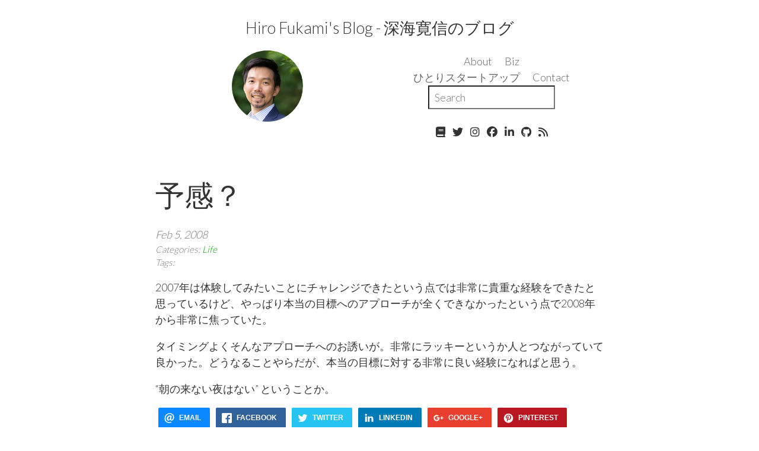

--- FILE ---
content_type: text/html; charset=utf-8
request_url: https://hirofukami.com/2008/02/05/post/
body_size: 6662
content:
<!DOCTYPE html>
<html>
<head>
    <meta charset="utf-8">
    <meta http-equiv="X-UA-Compatible" content="IE=edge">
    <title>予感？ &#8211; Hiro Fukami's Blog - 深海寛信のブログ</title>
    <meta name="viewport" content="width=device-width, initial-scale=1">
    <meta name="description" content="Hiro Fukami(深海寛信 ふかみひろのぶ)&apos;s Blog : 世の中をより良く変えるため、世の中にない新しいサービスを模索する日々。CEO of Players1st inc., Business Starter, Engineer and Daddy.">
    <meta name="robots" content="all">
    <meta name="author" content="Hiro Fukami">
    <meta name="keywords" content="Life">
    <link rel="canonical" href="https://hirofukami.com/2008/02/05/post/">
    <link rel="alternate" type="application/rss+xml" title="RSS Feed for Hiro Fukami's Blog - 深海寛信のブログ" href="/feed.xml" />

    <link href="https://cdn.jsdelivr.net/npm/bootstrap@5.3.0/dist/css/bootstrap.min.css" rel="stylesheet" integrity="sha384-9ndCyUaIbzAi2FUVXJi0CjmCapSmO7SnpJef0486qhLnuZ2cdeRhO02iuK6FUUVM" crossorigin="anonymous">
    <link rel="stylesheet" href="https://use.fontawesome.com/releases/v5.0.13/css/all.css" integrity="sha384-DNOHZ68U8hZfKXOrtjWvjxusGo9WQnrNx2sqG0tfsghAvtVlRW3tvkXWZh58N9jp" crossorigin="anonymous">

    <!-- Custom CSS -->
    <link rel="stylesheet" href="/css/pixyll.css?202504070056" type="text/css">

    <!-- Fonts -->
    
    <link href='//fonts.googleapis.com/css?family=Merriweather:900,900italic,300,300italic' rel='stylesheet' type='text/css'>
    <link href='//fonts.googleapis.com/css?family=Lato:900,300' rel='stylesheet' type='text/css'>
    
    
      <script src="https://kit.fontawesome.com/ed69b87b94.js" crossorigin="anonymous"></script>
    
    <!-- MathJax -->
    

    <!-- Verifications -->
    
    

    <!-- Open Graph -->
    <!-- From: https://github.com/mmistakes/hpstr-jekyll-theme/blob/master/_includes/head.html -->
    <meta property="og:locale" content="ja_JP">
    <meta property="og:type" content="article">
    <meta property="og:title" content="予感？">
    <meta property="og:description" content="Hiro Fukami(深海寛信 ふかみひろのぶ)&apos;s Blog : 世の中をより良く変えるため、世の中にない新しいサービスを模索する日々。CEO of Players1st inc., Business Starter, Engineer and Daddy.">
    <meta property="og:url" content="https://hirofukami.com/2008/02/05/post/">
    <meta property="og:site_name" content="Hiro Fukami&apos;s Blog - 深海寛信のブログ">
    
      <meta property="og:image" content="https://hirofukami.com/images/title.png" />
    
    
      
      <meta content="Life" property="article:section">
      
    
    
      
    

    <!-- Twitter Card -->
    <meta name="twitter:card" content="summary_large_image" />
    
      <meta name="twitter:site" content="@d_sea" />
      <meta name="twitter:creator" content="@d_sea" />
    

    <!-- Icons -->
    <link rel="icon" type="image/png" href="/images/favicon.png">

    
    <script type="text/javascript">
       (function(i,s,o,g,r,a,m){i['GoogleAnalyticsObject']=r;i[r]=i[r]||function(){
       (i[r].q=i[r].q||[]).push(arguments)},i[r].l=1*new Date();a=s.createElement(o),
       m=s.getElementsByTagName(o)[0];a.async=1;a.src=g;m.parentNode.insertBefore(a,m)
       })(window,document,'script','//www.google-analytics.com/analytics.js','ga');
       ga('create', 'UA-44359867-3', 'auto');
       ga('send', 'pageview');
    </script>
    

</head>

<body class="site">
  
	

<div class="site-wrap">
  <header class="site-header px2 px-responsive">
  <div class="mt2 wrap">
    <div class="measure">
      <div class="row">
        <div class="col-md-12 center mb-3">
          <div class="site-title">
            <a href="/" class="site-title">Hiro Fukami's Blog - 深海寛信のブログ</a>
          </div>
        </div>
      </div>
      <div class="row">
        <div class="col-md-6 center">
          <div class="auther-thumb">
            <a href="/">
              <img src="/images/hirofukami.jpg" alt="Hiro Fukami" class="rounded-circle">
            </a>
          </div>
        </div>
        <div class="col-md-6">
          <nav class="site-nav">
            <div class="text-center">
  
    
  
    
      <a href="/about/">About</a>
    
  
    
  
    
  
    
  
    
  
    
  
    
  
    
  
    
  
    
  
    
  
    
  
    
  
    
  
    
  
    
  
    
  
    
  
    
  
    
  
    
  
    
  
    
  
    
  
    
  
    
  
    
  
    
  
    
  
    
  
    
  
    
  
    
  
    
  
    
  
    
  
    
  
    
  
    
  
    
  
    
  
    
  
    
  
    
  
    
  
    
  
    
  
    
  
    
  
    
  
    
  
    
  
    
  
    
  
    
  
    
  
    
  
    
  
    
  
    
  
    
  
    
  
    
  
    
  
    
  
    
  
    
  
    
  
    
  
    
  
    
  
    
  
    
  
    
  
    
  
    
  
    
  
    
  
    
  
    
  
    
  
    
  
    
  
    
  
    
  
    
  
    
  
    
  
    
  
    
  
    
  
    
  
    
  
    
  
    
  
    
  
    
  
    
  
    
  
    
  
    
  
  
    
  
    
  
    
  
    
  
    
  
    
  
    
  
    
  
    
  
    
      <a href="/professional-career/">Biz</a>
    
  
    
  
    
  
    
  
    
  
    
  
    
  
    
  
    
  
    
  
    
  
    
  
    
  
    
  
    
  
    
  
    
  
    
  
    
  
    
  
    
  
    
  
    
  
    
  
    
  
    
  
    
  
    
  
    
  
    
  
    
  
    
  
    
  
    
  
    
  
    
  
    
  
    
  
    
  
    
  
    
  
    
  
    
  
    
  
    
  
    
  
    
  
    
  
    
  
    
  
    
  
    
  
    
  
    
  
    
  
    
  
    
  
    
  
    
  
    
  
    
  
    
  
    
  
    
  
    
  
    
  
    
  
    
  
    
  
    
  
    
  
    
  
    
  
    
  
    
  
    
  
    
  
    
  
    
  
    
  
    
  
    
  
    
  
    
  
    
  
    
  
    
  
    
  
    
  
    
  
    
  
    
  
    
  
  <br>
  
    
  
    
  
    
  
    
  
    
  
    
  
    
      <a href="/hitori-startup/">ひとりスタートアップ</a>
    
  
    
  
    
  
    
  
    
  
    
  
    
  
    
  
    
  
    
  
    
  
    
  
    
  
    
  
    
  
    
  
    
  
    
  
    
  
    
  
    
  
    
  
    
  
    
  
    
  
    
  
    
  
    
  
    
  
    
  
    
  
    
  
    
  
    
  
    
  
    
  
    
  
    
  
    
  
    
  
    
  
    
  
    
  
    
  
    
  
    
  
    
  
    
  
    
  
    
  
    
  
    
  
    
  
    
  
    
  
    
  
    
  
    
  
    
  
    
  
    
  
    
  
    
  
    
  
    
  
    
  
    
  
    
  
    
  
    
  
    
  
    
  
    
  
    
  
    
  
    
  
    
  
    
  
    
  
    
  
    
  
    
  
    
  
    
  
    
  
    
  
    
  
    
  
    
  
    
  
    
  
    
  
    
  
    
  
    
  
    
  
  
    
  
    
  
    
  
    
  
    
      <a href="/contact/">Contact</a>
    
  
    
  
    
  
    
  
    
  
    
  
    
  
    
  
    
  
    
  
    
  
    
  
    
  
    
  
    
  
    
  
    
  
    
  
    
  
    
  
    
  
    
  
    
  
    
  
    
  
    
  
    
  
    
  
    
  
    
  
    
  
    
  
    
  
    
  
    
  
    
  
    
  
    
  
    
  
    
  
    
  
    
  
    
  
    
  
    
  
    
  
    
  
    
  
    
  
    
  
    
  
    
  
    
  
    
  
    
  
    
  
    
  
    
  
    
  
    
  
    
  
    
  
    
  
    
  
    
  
    
  
    
  
    
  
    
  
    
  
    
  
    
  
    
  
    
  
    
  
    
  
    
  
    
  
    
  
    
  
    
  
    
  
    
  
    
  
    
  
    
  
    
  
    
  
    
  
    
  
    
  
    
  
    
  
    
  
    
  
    
  
    
  
    
  
</div>

  <form action="https://google.com/search" method="get">
    <input type="text" name="q" results="0" placeholder="Search">
    <input type="hidden" name="as_sitesearch" value="https://hirofukami.com">
  </form>


          </nav>
          <div class="clearfix"></div>
          
          <div class="social-icons">
  <div class="social-icons-right">
    <a class="mx-1" href="/books">
      <i class="fa-solid fa-book"></i>
    </a>
    
    <a class="mx-1" href="https://twitter.com/d_sea">
      <i class="fa-brands fa-twitter"></i>
    </a>
    
    
    <a class="mx-1" href="https://www.instagram.com/d_sea">
      <i class="fa-brands fa-instagram"></i>
    </a>
    
    
    <a class="mx-1" href="https://facebook.com/fukami">
      <i class="fa-brands fa-facebook"></i>
    </a>
    
    
    <a class="mx-1" href="https://www.linkedin.com/in/hirofukami">
      <i class="fa-brands fa-linkedin-in"></i>
    </a>
    
    
      <a class="mx-1" href="https://github.com/d-sea">
        <i class="fa-brands fa-github"></i>
      </a>
    
    
    
    
    
    
    
    
    
    
      <a class="mx-1" href="/feed.xml">
        <i class="fa-solid fa-rss"></i>
      </a>
  </div>
  <div class="right">
    
    
    
  </div>
</div>
<div class="clearfix"></div>

          
        </div>
      </div>
    </div>
  </div>
</header>


  <div class="post p2 p-responsive wrap" role="main">
    <div class="measure">
      


<div class="post-header mb2">
  <h1>予感？</h1>
  <span class="post-meta">Feb 5, 2008</span><br>
  
  <span class="post-meta">
  <small>
  <div class="post-categories">
  Categories: 
  
  
  <a href="/categories/#Life">Life</a>
  
</div>
  <div class="post-tags">
  Tags: 
  
  
</div>
  </small>
  </span>
<!--   <span class="post-meta small">
  
    1 minute read
  
  </span>
 -->
</div>

<article class="post-content">
  <div class="section">
  <p>
    2007年は体験してみたいことにチャレンジできたという点では非常に貴重な経験をできたと思っているけど、やっぱり本当の目標へのアプローチが全くできなかったという点で2008年から非常に焦っていた。
  </p>
  
  <p>
    タイミングよくそんなアプローチへのお誘いが。非常にラッキーというか人とつながっていて良かった。どうなることやらだが、本当の目標に対する非常に良い経験になればと思う。
  </p>
  
  <p>
    “朝の来ない夜はない” ということか。
  </p>
</div>

</article>


    <div class="share-page">
<ul class="rrssb-buttons clearfix">
    <li class="rrssb-email">
    <!-- Replace subject with your message using URL Endocding: http://meyerweb.com/eric/tools/dencoder/ -->
        <a href="mailto:?subject=%E4%BA%88%E6%84%9F%EF%BC%9F&amp;body=Check%20out:%20https://hirofukami.com/2008/02/05/post/">
            <span class="rrssb-icon"><svg xmlns="http://www.w3.org/2000/svg" viewbox="0 0 28 28"><path d="M20.11 26.147c-2.335 1.05-4.36 1.4-7.124 1.4C6.524 27.548.84 22.916.84 15.284.84 7.343 6.602.45 15.4.45c6.854 0 11.8 4.7 11.8 11.252 0 5.684-3.193 9.265-7.398 9.3-1.83 0-3.153-.934-3.347-2.997h-.077c-1.208 1.986-2.96 2.997-5.023 2.997-2.532 0-4.36-1.868-4.36-5.062 0-4.75 3.503-9.07 9.11-9.07 1.713 0 3.7.4 4.6.972l-1.17 7.203c-.387 2.298-.115 3.3 1 3.4 1.674 0 3.774-2.102 3.774-6.58 0-5.06-3.27-8.994-9.304-8.994C9.05 2.87 3.83 7.545 3.83 14.97c0 6.5 4.2 10.2 10 10.202 1.987 0 4.09-.43 5.647-1.245l.634 2.22zM16.647 10.1c-.31-.078-.7-.155-1.207-.155-2.572 0-4.596 2.53-4.596 5.53 0 1.5.7 2.4 1.9 2.4 1.44 0 2.96-1.83 3.31-4.088l.592-3.72z"></path></svg></span>
            <span class="rrssb-text">email</span>
        </a>
    </li>
    <li class="rrssb-facebook">
<!--  Replace with your URL. For best results, make sure you page has the proper FB Open Graph tags in header: https://developers.facebook.com/docs/opengraph/howtos/maximizing-distribution-media-content/ -->
        <a href="https://www.facebook.com/sharer/sharer.php?u=https://hirofukami.com/2008/02/05/post/" class="popup">
            <span class="rrssb-icon"><svg xmlns="http://www.w3.org/2000/svg" viewbox="0 0 29 29"><path d="M26.4 0H2.6C1.714 0 0 1.715 0 2.6v23.8c0 .884 1.715 2.6 2.6 2.6h12.393V17.988h-3.996v-3.98h3.997v-3.062c0-3.746 2.835-5.97 6.177-5.97 1.6 0 2.444.173 2.845.226v3.792H21.18c-1.817 0-2.156.9-2.156 2.168v2.847h5.045l-.66 3.978h-4.386V29H26.4c.884 0 2.6-1.716 2.6-2.6V2.6c0-.885-1.716-2.6-2.6-2.6z"></path></svg></span>
            <span class="rrssb-text">facebook</span>
        </a>
    </li>
    <li class="rrssb-twitter">
        <!-- Replace href with your Meta and URL information  -->
        <a href="https://twitter.com/intent/tweet?text=%E4%BA%88%E6%84%9F%EF%BC%9F&amp;url=https://hirofukami.com/2008/02/05/post/" class="popup">
            <span class="rrssb-icon"><svg xmlns="http://www.w3.org/2000/svg" viewbox="0 0 28 28"><path d="M24.253 8.756C24.69 17.08 18.297 24.182 9.97 24.62a15.093 15.093 0 0 1-8.86-2.32c2.702.18 5.375-.648 7.507-2.32a5.417 5.417 0 0 1-4.49-3.64c.802.13 1.62.077 2.4-.154a5.416 5.416 0 0 1-4.412-5.11 5.43 5.43 0 0 0 2.168.387A5.416 5.416 0 0 1 2.89 4.498a15.09 15.09 0 0 0 10.913 5.573 5.185 5.185 0 0 1 3.434-6.48 5.18 5.18 0 0 1 5.546 1.682 9.076 9.076 0 0 0 3.33-1.317 5.038 5.038 0 0 1-2.4 2.942 9.068 9.068 0 0 0 3.02-.85 5.05 5.05 0 0 1-2.48 2.71z"></path></svg></span>
            <span class="rrssb-text">twitter</span>
        </a>
    </li>
    <li class="rrssb-linkedin">
        <a href="http://www.linkedin.com/shareArticle?mini=true&amp;url=https://hirofukami.com/2008/02/05/post/&amp;title=%E4%BA%88%E6%84%9F%EF%BC%9F&amp;summary=%E4%BA%88%E6%84%9F%EF%BC%9F" class="popup">
            <span class="rrssb-icon">
                <svg xmlns="http://www.w3.org/2000/svg" width="28" height="28" viewbox="0 0 28 28">
                    <path d="M25.424 15.887v8.447h-4.896v-7.882c0-1.98-.71-3.33-2.48-3.33-1.354 0-2.158.91-2.514 1.802-.13.315-.162.753-.162 1.194v8.216h-4.9s.067-13.35 0-14.73h4.9v2.087c-.01.017-.023.033-.033.05h.032v-.05c.65-1.002 1.812-2.435 4.414-2.435 3.222 0 5.638 2.106 5.638 6.632zM5.348 2.5c-1.676 0-2.772 1.093-2.772 2.54 0 1.42 1.066 2.538 2.717 2.546h.032c1.71 0 2.77-1.132 2.77-2.546C8.056 3.593 7.02 2.5 5.344 2.5h.005zm-2.48 21.834h4.896V9.604H2.867v14.73z"></path>
                </svg>
            </span>
            <span class="rrssb-text">linkedin</span>
        </a>
    </li>
    <li class="rrssb-googleplus">
        <a href="https://plus.google.com/share?url=https://hirofukami.com/2008/02/05/post/" class="popup">
            <span class="rrssb-icon">
                <svg xmlns="http://www.w3.org/2000/svg" width="24" height="24" viewbox="0 0 24 24">
                    <path d="M21 8.29h-1.95v2.6h-2.6v1.82h2.6v2.6H21v-2.6h2.6v-1.885H21V8.29zM7.614 10.306v2.925h3.9c-.26 1.69-1.755 2.925-3.9 2.925-2.34 0-4.29-2.016-4.29-4.354s1.885-4.353 4.29-4.353c1.104 0 2.014.326 2.794 1.105l2.08-2.08c-1.3-1.17-2.924-1.883-4.874-1.883C3.65 4.586.4 7.835.4 11.8s3.25 7.212 7.214 7.212c4.224 0 6.953-2.988 6.953-7.082 0-.52-.065-1.104-.13-1.624H7.614z"></path>
                </svg>
            </span>
            <span class="rrssb-text">google+</span></a>
    </li>
    <li class="rrssb-pinterest">
        <a href="http://pinterest.com/pin/create/button/?url=https://hirofukami.com/2008/02/05/post/&amp;description=%E4%BA%88%E6%84%9F%EF%BC%9F"><span class="rrssb-icon">
            <svg xmlns="http://www.w3.org/2000/svg" width="28" height="28" viewbox="0 0 28 28">
                <path d="M14.02 1.57c-7.06 0-12.784 5.723-12.784 12.785S6.96 27.14 14.02 27.14c7.062 0 12.786-5.725 12.786-12.785 0-7.06-5.724-12.785-12.785-12.785zm1.24 17.085c-1.16-.09-1.648-.666-2.558-1.22-.5 2.627-1.113 5.146-2.925 6.46-.56-3.972.822-6.952 1.462-10.117-1.094-1.84.13-5.545 2.437-4.632 2.837 1.123-2.458 6.842 1.1 7.557 3.71.744 5.226-6.44 2.924-8.775-3.324-3.374-9.677-.077-8.896 4.754.19 1.178 1.408 1.538.49 3.168-2.13-.472-2.764-2.15-2.683-4.388.132-3.662 3.292-6.227 6.46-6.582 4.008-.448 7.772 1.474 8.29 5.24.58 4.254-1.815 8.864-6.1 8.532v.003z"></path>
            </svg></span><span class="rrssb-text">pinterest</span></a>
    </li>
</ul>
</div>



  <div class="py2 post-footer">
  <div class="center">
    <small class="center small">
      😊もしこの記事が役に立ったなら、コーヒー代をお願いします☕️
    </small>
    <div class="m1">
      <a href="https://buy.stripe.com/7sI17U2NJcRt1oc144" target="_blank">
        <div class="button button-blue">投げ銭する</div>
      </a>
    </div>
  </div>

  <hr class="m2">

  <div class="row justify-content-center">
    <div class="col-sm-2 offset-sm-4 text-center">
      <div class="auther-thumb">
        <a href="/">
          <img src="/images/hirofukami.jpg" alt="Hiro Fukami" class="rounded-circle">
        </a>
      </div>
    </div>
    <div class="col-sm-6 text-left">
      <p>
        <strong>筆者について</strong><br>
        深海寛信<br>
        ふかみひろのぶ Hiro Fukami
      </p>
    </div>
  </div>

  <div class="py1">
    <small>
      自社サービの開発運用をしつつ、ITシステム開発のマネジメント、アドバイス、コンサルティング、エンジニア育成などを行っています。<br>今までの職歴やお仕事の履歴は<a href="/professional-career/">こちら(職務経歴書)</a><br>お仕事の依頼や相談はコンタクトフォームからお送りください。<br>内容を確認の上、メールにてご連絡いたします。
    </small>
  </div>
  <div class="center">
    <a href="/contact">
      <div class="button button-blue">
        コンタクトフォーム
      </div>
    </a>
  </div>
</div>




  <div id="disqus_thread"></div>
  <script type="text/javascript">
    var disqus_shortname  = 'hirofukamisblog';
    var disqus_identifier = '/2008/02/05/%e4%ba%88%e6%84%9f%ef%bc%9f';
    var disqus_title      = '予感？';

    (function() {
      var dsq = document.createElement('script'); dsq.type = 'text/javascript'; dsq.async = true;
      dsq.src = '//' + disqus_shortname + '.disqus.com/embed.js';
      (document.getElementsByTagName('head')[0] || document.getElementsByTagName('body')[0]).appendChild(dsq);
    })();
  </script>
  <noscript>Please enable JavaScript to view the <a href="http://disqus.com/?ref_noscript">comments powered by Disqus.</a>
</noscript>





  <h3 class="related-post-title">Related Posts</h3>
  
    <div class="post ml2">
      <a href="/2023/10/26/naganuma-park/" class="post-link">
        <h4 class="post-title">長沼公園 - お気に入りの場所</h4>
        <p class="post-summary"></p>
      </a>
    </div>
  
    <div class="post ml2">
      <a href="/2023/10/16/flutter-in-app-purchase/" class="post-link">
        <h4 class="post-title">Flutter in_app_purchase で定期購入を実現する方法 2023年版</h4>
        <p class="post-summary"></p>
      </a>
    </div>
  
    <div class="post ml2">
      <a href="/2023/06/14/pep-buildup-UCL-final/" class="post-link">
        <h4 class="post-title">ペップのビルドアップ UEFA Champions League Final</h4>
        <p class="post-summary"></p>
      </a>
    </div>
  
    <div class="post ml2">
      <a href="/2023/03/07/tech-adviser/" class="post-link">
        <h4 class="post-title">テクニカルアドバイザー仕事が終わったのでまとめ</h4>
        <p class="post-summary"></p>
      </a>
    </div>
  
    <div class="post ml2">
      <a href="/2023/03/07/amazon-kinkdle-paperback/" class="post-link">
        <h4 class="post-title">Amazon で Kindle とペーパーバックを作るやり方</h4>
        <p class="post-summary"></p>
      </a>
    </div>
  
    <div class="post ml2">
      <a href="/2023/03/06/permissible-older/" class="post-link">
        <h4 class="post-title">[思考]老いへの許容</h4>
        <p class="post-summary"></p>
      </a>
    </div>
  
    <div class="post ml2">
      <a href="/2023/02/17/paper-back-your-startup/" class="post-link">
        <h4 class="post-title">「ひとりスタートアップ」が本の形になりました</h4>
        <p class="post-summary"></p>
      </a>
    </div>
  
    <div class="post ml2">
      <a href="/2022/12/31/2022review/" class="post-link">
        <h4 class="post-title">2022年を振り返る</h4>
        <p class="post-summary"></p>
      </a>
    </div>
  
    <div class="post ml2">
      <a href="/2022/12/14/hardware-web/" class="post-link">
        <h4 class="post-title">ハードウエアのWeb化</h4>
        <p class="post-summary"></p>
      </a>
    </div>
  
    <div class="post ml2">
      <a href="/2022/12/12/book-your-starup/" class="post-link">
        <h4 class="post-title">本を書きました「ひとりスタートアップ」</h4>
        <p class="post-summary"></p>
      </a>
    </div>
  


    </div>
  </div>
</div>

<footer class="center">
  <div class="measure">
    <small>
			<div class="row justify-content-center">
				<div class="col-sm-2 offset-sm-2 text-center">
          <div class="auther-thumb">
            <a href="/">
              <img src="/images/hirofukami.jpg" alt="Hiro Fukami" class="rounded-circle">
            </a>
          </div>
				</div>
				<div class="col-sm-4 text-start text-muted">
          <div class="short-profile">
		        <b>Hiro Fukami</b><br>
            <a href="https://twitter.com/d_sea" target="_blank">@d_sea</a>. Business Starter and Engineer in Tokyo.
            Founder and CEO of <a href="https://company.p1st.app" target="_blank">Players1st inc.</a> See more about me <a href="/about">here</a>.
          </div>
				</div>
			</div>

			<br>

			Copyright © 2025
			
			    Hiro Fukami
			
    </small>
  </div>
</footer>

<script src="https://cdn.jsdelivr.net/npm/bootstrap@5.3.0/dist/js/bootstrap.bundle.min.js" integrity="sha384-geWF76RCwLtnZ8qwWowPQNguL3RmwHVBC9FhGdlKrxdiJJigb/j/68SIy3Te4Bkz" crossorigin="anonymous"></script>


</body>
<script src="https://cdnjs.cloudflare.com/ajax/libs/mermaid/8.0.0/mermaid.min.js"></script>
<script>
   mermaid.initialize({
       startOnLoad:true,
       theme: 'default'
   });
   window.mermaid.init(undefined, document.querySelectorAll('.language-mermaid'));
</script>
</html>
